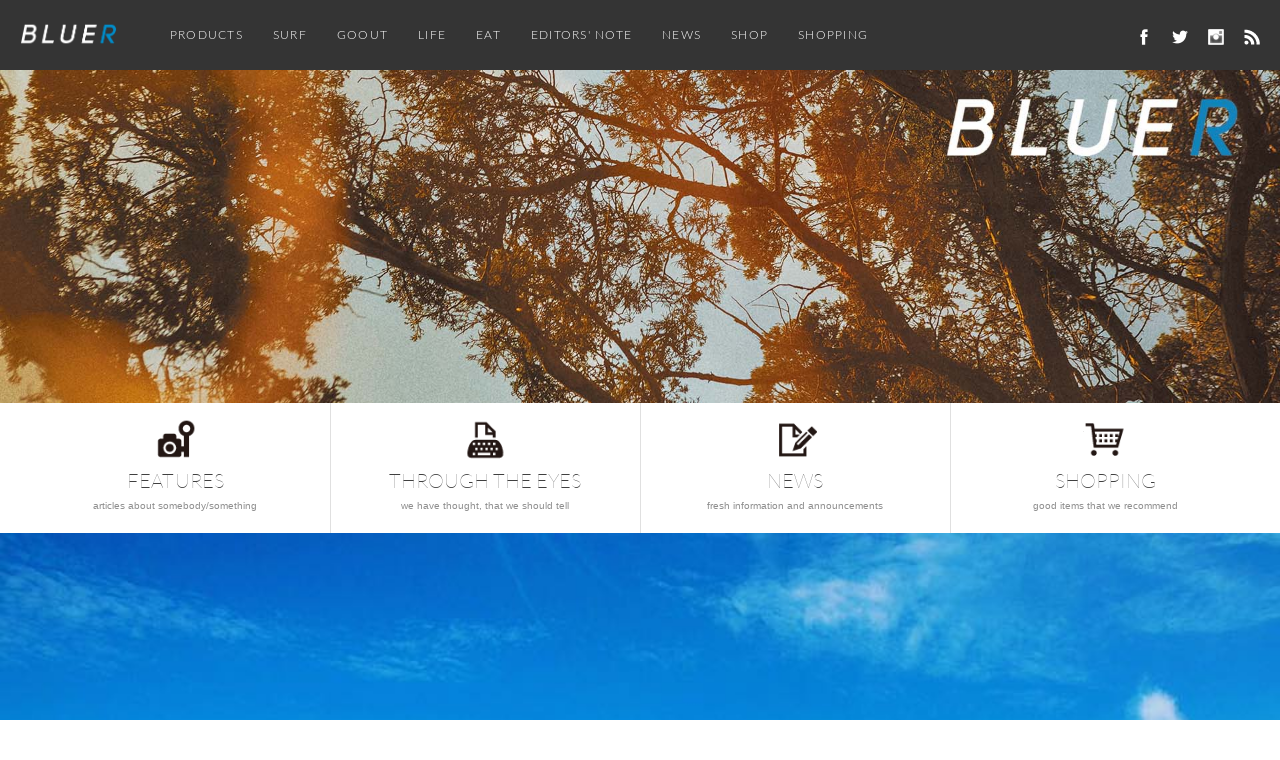

--- FILE ---
content_type: text/html; charset=UTF-8
request_url: http://www.bluer.co/surfingnews/?paged=4
body_size: 41921
content:


<!DOCTYPE html PUBLIC "-//W3C//DTD XHTML 1.0 Transitional//EN" "http://www.w3.org/TR/xhtml1/DTD/xhtml1-transitional.dtd">
<html lang="ja" xmlns:og="http://ogp.me/ns#" xmlns:fb="http://www.facebook.com/2008/fbml">
<head> 
<meta http-equiv="Content-Type" content="text/html; charset=UTF-8" />
<link rel="shortcut icon" href="http://www.bluer.co/surfingnews/wp-content/themes/pc201504/favicon.ico" />
<link rel="alternate" type="application/rss+xml" title="BLUER（ブルアー）｜LIFESTYLE BRANDSーライフスタイルブランド｜More Blue Life RSS Feed" href="https://www.bluer.co/surfingnews/?feed=rss2" />

<title>BLUER OFFICIAL ｜ブルアー公式WEBサイト - Part 4</title>

<!-- All in One SEO Pack 2.7.2 by Michael Torbert of Semper Fi Web Designob_start_detected [-1,-1] -->
<link rel='prev' href='https://www.bluer.co/surfingnews/?paged=3' />
<link rel='next' href='https://www.bluer.co/surfingnews/?paged=5' />

<link rel="canonical" href="https://www.bluer.co/surfingnews/page/4" />
<!-- /all in one seo pack -->
<link rel='dns-prefetch' href='//s.w.org' />
		<script type="text/javascript">
			window._wpemojiSettings = {"baseUrl":"https:\/\/s.w.org\/images\/core\/emoji\/2.4\/72x72\/","ext":".png","svgUrl":"https:\/\/s.w.org\/images\/core\/emoji\/2.4\/svg\/","svgExt":".svg","source":{"concatemoji":"http:\/\/www.bluer.co\/surfingnews\/wp-includes\/js\/wp-emoji-release.min.js?ver=4.9.7"}};
			!function(a,b,c){function d(a,b){var c=String.fromCharCode;l.clearRect(0,0,k.width,k.height),l.fillText(c.apply(this,a),0,0);var d=k.toDataURL();l.clearRect(0,0,k.width,k.height),l.fillText(c.apply(this,b),0,0);var e=k.toDataURL();return d===e}function e(a){var b;if(!l||!l.fillText)return!1;switch(l.textBaseline="top",l.font="600 32px Arial",a){case"flag":return!(b=d([55356,56826,55356,56819],[55356,56826,8203,55356,56819]))&&(b=d([55356,57332,56128,56423,56128,56418,56128,56421,56128,56430,56128,56423,56128,56447],[55356,57332,8203,56128,56423,8203,56128,56418,8203,56128,56421,8203,56128,56430,8203,56128,56423,8203,56128,56447]),!b);case"emoji":return b=d([55357,56692,8205,9792,65039],[55357,56692,8203,9792,65039]),!b}return!1}function f(a){var c=b.createElement("script");c.src=a,c.defer=c.type="text/javascript",b.getElementsByTagName("head")[0].appendChild(c)}var g,h,i,j,k=b.createElement("canvas"),l=k.getContext&&k.getContext("2d");for(j=Array("flag","emoji"),c.supports={everything:!0,everythingExceptFlag:!0},i=0;i<j.length;i++)c.supports[j[i]]=e(j[i]),c.supports.everything=c.supports.everything&&c.supports[j[i]],"flag"!==j[i]&&(c.supports.everythingExceptFlag=c.supports.everythingExceptFlag&&c.supports[j[i]]);c.supports.everythingExceptFlag=c.supports.everythingExceptFlag&&!c.supports.flag,c.DOMReady=!1,c.readyCallback=function(){c.DOMReady=!0},c.supports.everything||(h=function(){c.readyCallback()},b.addEventListener?(b.addEventListener("DOMContentLoaded",h,!1),a.addEventListener("load",h,!1)):(a.attachEvent("onload",h),b.attachEvent("onreadystatechange",function(){"complete"===b.readyState&&c.readyCallback()})),g=c.source||{},g.concatemoji?f(g.concatemoji):g.wpemoji&&g.twemoji&&(f(g.twemoji),f(g.wpemoji)))}(window,document,window._wpemojiSettings);
		</script>
		<style type="text/css">
img.wp-smiley,
img.emoji {
	display: inline !important;
	border: none !important;
	box-shadow: none !important;
	height: 1em !important;
	width: 1em !important;
	margin: 0 .07em !important;
	vertical-align: -0.1em !important;
	background: none !important;
	padding: 0 !important;
}
</style>
<link rel='stylesheet' id='wordpress-popular-posts-css'  href='http://www.bluer.co/surfingnews/wp-content/plugins/wordpress-popular-posts/style/wpp.css?ver=2.3.7' type='text/css' media='all' />
<link rel='stylesheet' id='bogo-css'  href='http://www.bluer.co/surfingnews/wp-content/plugins/bogo/includes/css/style.css?ver=3.1.4' type='text/css' media='all' />
<link rel='stylesheet' id='wp-pagenavi-css'  href='http://www.bluer.co/surfingnews/wp-content/plugins/wp-pagenavi/pagenavi-css.css?ver=2.70' type='text/css' media='all' />
<link rel='https://api.w.org/' href='https://www.bluer.co/surfingnews/index.php?rest_route=/' />
<link rel="EditURI" type="application/rsd+xml" title="RSD" href="https://www.bluer.co/surfingnews/xmlrpc.php?rsd" />
<link rel="wlwmanifest" type="application/wlwmanifest+xml" href="http://www.bluer.co/surfingnews/wp-includes/wlwmanifest.xml" /> 
<link rel="alternate" hreflang="ja" href="http://www.bluer.co/surfingnews/?paged=4" />
<link rel="alternate" hreflang="en-US" href="http://www.bluer.co/surfingnews/?paged=4&#038;lang=en" />
<meta name="generator" content="Powered by WPBakery Page Builder - drag and drop page builder for WordPress."/>
<!--[if lte IE 9]><link rel="stylesheet" type="text/css" href="http://www.bluer.co/surfingnews/wp-content/plugins/js_composer/assets/css/vc_lte_ie9.min.css" media="screen"><![endif]--><meta property="og:title" content="BLUER（ブルアー）｜LIFESTYLE BRANDSーライフスタイルブランド｜More Blue Life" />
<meta property="og:site_name" content="BLUER（ブルアー）｜LIFESTYLE BRANDSーライフスタイルブランド｜More Blue Life" />
<meta property="og:description" content="BLUER（ブルアー）BLUE＋R＝より青く-MORE BLUER LIFEをキャッチフレーズに、海、山をフィールドに青空のもとでもっと健康で豊なくらしを提案していきます" />
<meta property="og:type" content="blog" />
<meta property="og:url" content="https://www.bluer.co/surfingnews" />
<meta property="fb:admins" content="100002851405320" />
<meta property="fb:app_id" content="559121584128530" />
<noscript><style type="text/css"> .wpb_animate_when_almost_visible { opacity: 1; }</style></noscript><script type="text/javascript" src="http://ajax.googleapis.com/ajax/libs/jquery/1.7.2/jquery.min.js"></script>
<link rel="stylesheet" href="http://www.bluer.co/surfingnews/wp-content/themes/pc201504/style.css" type="text/css" media="screen" />
<link rel="stylesheet" href="http://www.bluer.co/surfingnews/wp-content/themes/pc201504/css/jquery.bxslider.css" type="text/css" media="screen" />
<script src="http://www.bluer.co/surfingnews/wp-content/themes/pc201504/js/jquery.bxslider.js"></script>
<script src="http://www.bluer.co/surfingnews/wp-content/themes/pc201504/js/jquery.flexslider.js"></script>
<script type="text/javascript">
//$(function(){
//var show_number = 7;
//for (i = 0; i < show_number; i++) {
//label = tumblr_api_read["posts"][i]["photo-url-500"];
//url = tumblr_api_read["posts"][i]["url"];
//caption = tumblr_api_read["posts"][i]["photo-caption"];
//$(".bxslider").append("<li><div class='top_catetitle'>SHOPPING</div><a href="+ url +" target='_brank'><span></span><img src=" + label + "></a>" + caption +  "</li>");
//}
//$('.shop_col li h1').wrap("<div class='shop_col_text'></div>");
//$('.shop_col li  p:nth-child(2)').wrap("<div class='shop_col_text'></div>");
//});
$(function(){
	//$(window).scroll(function () {
	//	if ($(this).scrollTop() > 500) {
	//		$("#header_wrapper").css("position","fixed");
	//	} else {
	//		$("#header_wrapper").css("position","relative");
	//	}
	//});

	while($(".feature_inner").children(".features_post").length){
	$(".feature_inner").children(".features_post:lt(3)").wrapAll('<li class="features_wrap"></li>')
	}
    $('.flexslider').flexslider();


});
$(document).ready(function(){
  $('.bxslider').bxSlider({
    slideWidth: 336,
    minSlides: 3,
    maxSlides: 5,
    moveSlides: 1,
	auto: true
  });
});

$(window).load(function () {
	var winW = $(window).width();
	if(winW < 1445){
		$(".top_content_post_container:eq(9), .top_content_post_container:eq(10), .top_content_post_container:eq(11), .top_content_post_container:eq(12), .top_content_post_container:eq(13), .top_content_post_container:eq(14),.top_content_post_container:eq(15),.top_content_post_container:eq(16),.top_content_post_container:eq(17),.top_content_post_container:eq(18),.top_content_post_container:eq(19)").wrapAll("<div id='changeCol'></div>");  
		$("#changeCol").insertAfter("#ad_section");
		$(".my_ad").addClass("disnon");
	}else if(winW < 1800){
		$(".top_content_post_container:eq(12), .top_content_post_container:eq(13), .top_content_post_container:eq(14),.top_content_post_container:eq(15),.top_content_post_container:eq(16),.top_content_post_container:eq(17),.top_content_post_container:eq(18),.top_content_post_container:eq(19)").wrapAll("<div id='changeCol'></div>");  
		$("#changeCol").insertAfter("#ad_section");
		$(".my_ad:eq(0)").addClass("disnon");
	}else{
		$(".top_content_post_container:eq(15),.top_content_post_container:eq(16),.top_content_post_container:eq(17),.top_content_post_container:eq(18),.top_content_post_container:eq(19)").wrapAll("<div id='changeCol'></div>");  
		$("#changeCol").insertAfter("#ad_section");
		$(".my_ad:eq(0)").addClass("disnon");
	};
	$(".my_shop:eq(0)").insertBefore("#ad_section");
	$(".my_shop:eq(1)").insertBefore("#ad_section");
	//var boxHeight = $('.top_content_post_container').width();
	//$('.top_content_post_container').css("height",boxHeight);
	//$('.shop_col li').css("width",boxHeight);
	//$('.shop_col li,.bx-viewport').css("height",boxHeight);
	$("#top_post_col li").addClass("top_content_post_container");
});
</script>
<style>
</style>
</head>
<body>
<div id="header">
<div id="header_wrapper">
    <a id="header_title" href="https://www.bluer.co/surfingnews"><img alt="BLUERNews" src="http://www.bluer.co/surfingnews/wp-content/themes/pc201504/images/title_new.png"></a>
<!--    	<a id="header_appbtn" href="http://surf.bluer.co/" target="_blank"><img src="http://www.bluer.co/surfingnews/wp-content/themes/pc201504/images/btn-appstore.png"></a>
 -->    <ul id="header_cat">
		<li class="cat-item cat-item-125"><a href="https://www.bluer.co/surfingnews/?cat=125" >PRODUCTS</a>
</li>
	<li class="cat-item cat-item-98"><a href="https://www.bluer.co/surfingnews/?cat=98" >SURF</a>
</li>
	<li class="cat-item cat-item-81"><a href="https://www.bluer.co/surfingnews/?cat=81" >GOOUT</a>
</li>
	<li class="cat-item cat-item-137"><a href="https://www.bluer.co/surfingnews/?cat=137" >LIFE</a>
</li>
	<li class="cat-item cat-item-95"><a href="https://www.bluer.co/surfingnews/?cat=95" >EAT</a>
</li>
	<li class="cat-item cat-item-138"><a href="https://www.bluer.co/surfingnews/?cat=138" >EDITORS&#039; NOTE</a>
</li>
	<li class="cat-item cat-item-151"><a href="https://www.bluer.co/surfingnews/?cat=151" >NEWS</a>
</li>
	<li class="cat-item cat-item-150"><a href="https://www.bluer.co/surfingnews/?cat=150" >SHOP</a>
</li>
    <li><a href="http://bluer.shop-pro.jp" target="_blank" class="external" rel="nofollow">SHOPPING</a></li>
    </ul>
    <ul id="header_sns">
    	<li><a href="https://www.facebook.com/bluer.project" target="_blank" class="external" rel="nofollow"><img src="http://www.bluer.co/surfingnews/wp-content/themes/pc201504/images/icon-facebook.png"></a></li>
    	<li><a href="https://twitter.com/bluer_project" target="_blank" class="external" rel="nofollow"><img src="http://www.bluer.co/surfingnews/wp-content/themes/pc201504/images/icon-twitter.png"></a></li>
    	<li><a href="https://www.instagram.com/bluer.co/" target="_blank" class="external" rel="nofollow"><img src="http://www.bluer.co/surfingnews/wp-content/themes/pc201504/images/icon-indagram.png"></a></li>
    	<li><a href="http://www.bluer.co/surfingnews/?feed=rss2" target="_blank"><img src="http://www.bluer.co/surfingnews/wp-content/themes/pc201504/images/icon-rss.png"></a></li>
    </ul>
</div>
</div>
<div id="top_ad">
	<a href="http://bluer.shop-pro.jp" target="_blank" class="external" rel="nofollow"><img src="http://www.bluer.co/surfingnews/wp-content/uploads/2017/09/bluer_pclote.jpg" /></a></div>


    <!-- /BEGIN content -->
    <div id="top_navi">
	<ul>
    <li><a class="navi_features" href="#top_features_col">FEATURES<span>articles  about somebody/something</span></a></li>
    <li><a class="navi_column" href="#top_colmn_col">THROUGH THE EYES<span>we have thought, that we should tell</span></a></li>
    <li><a class="navi_news" href="#top_post_col">NEWS<span>fresh information and announcements</span></a></li>
    <li><a class="navi_shopping" href="#shop">SHOPPING<span>good items that we recommend</span></a></li>
    </ul>
    </div>
    <div id="top_about_col">
	<div class="top_about_main_img">
<img src="http://www.bluer.co/surfingnews/wp-content/uploads/2017/01/bluer_topimage_vanlife.jpg" />
</div>
<h2>MORE BLUE LIFE.</h2>
  
<br />
<p>
<font size="5">COMPASS<br>
 これまでネイチャースタイルは週末限定だった。<br>
 これからは自然からの学びを日常の指針にする。<br>
 自然は学校。<br><br>

CROSS OVER<br>
 今を越える。境を越えて、新しきを取り入れる。<br>
 専門（＝自然）から一般世間（＝都市）へ。<br>
一般世間から自然側へ。<br>
 両方のベクトルからの交差点。新しい生活観。<br><br>

PHILOSOPHY<br>
自然の恩恵を感じながら過ごす毎日の暮らし。お金だけでは手に入らない<br>
新しいライフスタイルを提案する。</font></p>    </div>
    </div>
    <div id="contents" class=" ">
	<!--h2 class="top_section_title">News</h2-->
    <div id="top_maincol">
	<div id="top_ad_col">
	    </div>
	<div id="top_features_col" class="flexslider">
		<ul class="feature_inner slides">

		                </ul>
    </div>
	
	<div id="top_colmn_col">
    <h2 class="title">THROUGH THE EYES</h2>
    <div class="colmn_inner">
        <div class="post_col">
		<div class="inner">
		        
		        
				<div class="colmn_post">
		<a href="https://www.bluer.co/surfingnews/?p=41666">
            <div class="colmn_smn" style="background-image:url('https://www.bluer.co/surfingnews/wp-content/uploads/2017/02/bluer_naokotanaka_column.jpg');">
            </div>
            <div class="colmn_text">
            <h3>into the Ocean-海に臨む瞬間</h3>
            <p>

海に入っていく瞬間は、人によって感覚がどれだけ違うのだろう。

天候や太陽の位置、波のサイズや水温によっても...</p>
            <span class="date">2017.02.12</span>
            </div>
        </a>
        </div>
		

		
		        
				<div class="colmn_post">
		<a href="https://www.bluer.co/surfingnews/?p=41442">
            <div class="colmn_smn" style="background-image:url('https://www.bluer.co/surfingnews/wp-content/uploads/2016/11/bluer_olympics_surfing_sam.jpg');">
            </div>
            <div class="colmn_text">
            <h3>「サーフィン」がオリンピック競技になるならばVOL.02</h3>
            <p>

「サーフィン」がオリンピック競技になるならばVOL.02
 ースポーツとしてのサーフィンの目的達成ー

「...</p>
            <span class="date">2016.11.19</span>
            </div>
        </a>
        </div>
		

		
		        
				<div class="colmn_post">
		<a href="https://www.bluer.co/surfingnews/?p=39717">
            <div class="colmn_smn" style="background-image:url('https://www.bluer.co/surfingnews/wp-content/uploads/2016/07/bluer_naokotanaka_column.jpg');">
            </div>
            <div class="colmn_text">
            <h3>「自由」と「不自由」と「ドロップアウト」</h3>
            <p>
「自由」と「不自由」と「ドロップアウト」
-Prologue プロローグ-
 
Big sky
広くて青い空...</p>
            <span class="date">2016.07.09</span>
            </div>
        </a>
        </div>
		

		
		        
				<div class="colmn_post">
		<a href="https://www.bluer.co/surfingnews/?p=39387">
            <div class="colmn_smn" style="background-image:url('https://www.bluer.co/surfingnews/wp-content/uploads/2016/05/bluer_columun_naokotanaka_bluer.co_.jpg');">
            </div>
            <div class="colmn_text">
            <h3>サーフィンがメジャースポーツになる日</h3>
            <p>

これはサーフィンに限った話ではない。

久しぶりにJPSA（日本プロサーフィン連盟）主催のロングボードの試合...</p>
            <span class="date">2016.05.21</span>
            </div>
        </a>
        </div>
		

		
		        
				<div class="colmn_post">
		<a href="https://www.bluer.co/surfingnews/?p=38928">
            <div class="colmn_smn" style="background-image:url('https://www.bluer.co/surfingnews/wp-content/uploads/2016/05/waikiki_image_bluer_s.jpg');">
            </div>
            <div class="colmn_text">
            <h3>【茅ヶ崎—ホノルル】姉妹都市となった未来への願い</h3>
            <p>photo by Salih IGDE
２０１４年、日本国神奈川県茅ヶ崎市とアメリカ合衆国ハワイ州ホノルル市郡は、「姉...</p>
            <span class="date">2016.05.01</span>
            </div>
        </a>
        </div>
		

		
		        
				<div class="colmn_post">
		<a href="https://www.bluer.co/surfingnews/?p=38682">
            <div class="colmn_smn" style="background-image:url('https://www.bluer.co/surfingnews/wp-content/uploads/2016/02/bluer_100year_3.jpg');">
            </div>
            <div class="colmn_text">
            <h3>１００年先の海岸  ー「ありたい姿」を求めて</h3>
            <p>
湘南茅ヶ崎海岸の侵食は、ご多聞にもれず３０年くらいの間に一気に進んだ。

「馬入（相模川）の河口あたりじゃ、ハマ...</p>
            <span class="date">2016.02.16</span>
            </div>
        </a>
        </div>
		

				</div>
        <a class="btn_more" href="https://www.bluer.co/surfingnews/?tag=through-the-eyes">More</a>
        </div>
        <div class="ad_col">
		<a href="http://bluer.shop-pro.jp/?mode=cate&cbid=2573246&csid=0" target="_blank">
<div class="inner">
<img src="http://www.bluer.co/surfingnews/wp-content/uploads/2017/10/foodie_bluer_banner.jpg" />
</div>
</a>        </div>
    </div>
    </div>

	<div id="top_post_col">
    <h2 class="title">NEWS</h2>
			<div class="top_content_post_container">
												
			<a style="background-image:url(http://www.bluer.co/surfingnews/wp-content/uploads/2019/05/mushroom_laired.jpg);" class="top_content_post_container_smn" href="https://www.bluer.co/surfingnews/?p=43571" >
            <div class="top-text-container">
               <p class="top_catetitle top_catetitle_81">GOOUT</p>
                <h3>レアードのパフォーマンス・マッシュルーム</h3>
                <p class="top_date">
                2019.05.11                </p>
	            </div>
			</a>
            <!--a class="top_content_post_container_readmore" href="https://www.bluer.co/surfingnews/?p=43571">レアード・ハミルトンがプロデュースするパフォーマンス・マッシュルームですwwww BOOSTER！！ @lai...</a-->
		</div>
			<div class="top_content_post_container">
												
			<a style="background-image:url(https://www.bluer.co/surfingnews/wp-content/uploads/2019/05/yuruyuru.jpg);" class="top_content_post_container_smn" href="https://www.bluer.co/surfingnews/?p=43551" >
            <div class="top-text-container">
               <p class="top_catetitle top_catetitle_137">LIFE</p>
                <h3>過剰包装を早くやめて少しゆるくやろうよ</h3>
                <p class="top_date">
                2019.05.09                </p>
	            </div>
			</a>
            <!--a class="top_content_post_container_readmore" href="https://www.bluer.co/surfingnews/?p=43551">&nbsp; 私は雑誌の編集者時代にも前職のIT企業も、たびたび仕事で海外へ行っていた。誰かに頼まれなくても、...</a-->
		</div>
			<div class="top_content_post_container">
												
			<a style="background-image:url(http://www.bluer.co/surfingnews/wp-content/uploads/2019/05/icon.jpg);" class="top_content_post_container_smn" href="https://www.bluer.co/surfingnews/?p=43558" >
            <div class="top-text-container">
               <p class="top_catetitle top_catetitle_137">LIFE</p>
                <h3>超ニュートラル思考</h3>
                <p class="top_date">
                2019.05.10                </p>
	            </div>
			</a>
            <!--a class="top_content_post_container_readmore" href="https://www.bluer.co/surfingnews/?p=43558">ふと先日、パーカーをご購入予定のお客様から「これは女性ものなのか、男性ものなのか」というお問合せがあり、「なぜ...</a-->
		</div>
			<div class="top_content_post_container">
												
			<a style="background-image:url(https://www.bluer.co/surfingnews/wp-content/uploads/2019/05/bluer_photos.jpg);" class="top_content_post_container_smn" href="https://www.bluer.co/surfingnews/?p=43547" >
            <div class="top-text-container">
               <p class="top_catetitle top_catetitle_98">SURF</p>
                <h3>EDDIE WOULD GOな一日</h3>
                <p class="top_date">
                2019.05.04                </p>
	            </div>
			</a>
            <!--a class="top_content_post_container_readmore" href="https://www.bluer.co/surfingnews/?p=43547">今日5月4日はGoogleが素敵な発信。   GOOGLE DOODLE（検索ページに出現するいたずら書き）が...</a-->
		</div>
			<div class="top_content_post_container">
												
			<a style="background-image:url(https://www.bluer.co/surfingnews/wp-content/uploads/2018/10/surfboard_fish_001.png);" class="top_content_post_container_smn" href="https://www.bluer.co/surfingnews/?p=43023" >
            <div class="top-text-container">
               <p class="top_catetitle top_catetitle_125">PRODUCTS</p>
                <h3>究極に楽しめる１本を作る。 至極のカスタムオーダー企画</h3>
                <p class="top_date">
                2018.12.01                </p>
	            </div>
			</a>
            <!--a class="top_content_post_container_readmore" href="https://www.bluer.co/surfingnews/?p=43023">...</a-->
		</div>
			<div class="top_content_post_container">
												
			<a style="background-image:url(https://www.bluer.co/surfingnews/wp-content/uploads/2018/09/bluer_rantan.jpg);" class="top_content_post_container_smn" href="https://www.bluer.co/surfingnews/?p=42963" >
            <div class="top-text-container">
               <p class="top_catetitle top_catetitle_81">GOOUT</p>
                <h3>災害時も役立つ！アルミ缶でおしゃれなランタンを作ろう</h3>
                <p class="top_date">
                2018.09.12                </p>
	            </div>
			</a>
            <!--a class="top_content_post_container_readmore" href="https://www.bluer.co/surfingnews/?p=42963">そろそろ夏も終わり、春に芽吹いて実った自然の果実たちや野菜を収穫して、これから冬眠に向けて冬支度！　ってのが動...</a-->
		</div>
			<div class="top_content_post_container">
												
			<a style="background-image:url(https://www.bluer.co/surfingnews/wp-content/uploads/2018/08/IMG_0458.jpg);" class="top_content_post_container_smn" href="https://www.bluer.co/surfingnews/?p=38880" >
            <div class="top-text-container">
               <p class="top_catetitle top_catetitle_138">EDITORS' NOTE</p>
                <h3>〝山がもたらす効果”〝海がもたらす効果”　同じ自然でも海と山が別物であるという話</h3>
                <p class="top_date">
                2018.08.25                </p>
	            </div>
			</a>
            <!--a class="top_content_post_container_readmore" href="https://www.bluer.co/surfingnews/?p=38880">アウトドアの代表例として「山」と「海」がある。 そもそも「アウトドア」という言葉は、DOOR《ドア》のOUT《...</a-->
		</div>
			<div class="top_content_post_container">
												
			<a style="background-image:url(https://www.bluer.co/surfingnews/wp-content/uploads/2018/07/sum_bluer_ocean.jpg);" class="top_content_post_container_smn" href="https://www.bluer.co/surfingnews/?p=42812" >
            <div class="top-text-container">
               <p class="top_catetitle top_catetitle_81">GOOUT</p>
                <h3>海の日によせるコラム</h3>
                <p class="top_date">
                2018.07.16                </p>
	            </div>
			</a>
            <!--a class="top_content_post_container_readmore" href="https://www.bluer.co/surfingnews/?p=42812">7月16日。日本国が制定する「海の日」に、この記事をよせる。 まず先の西日本での大雨によって亡くなった方のお悔...</a-->
		</div>
			<div class="top_content_post_container">
												
			<a style="background-image:url(http://www.bluer.co/surfingnews/wp-content/uploads/2018/11/01_bluer_philosophy.jpg);" class="top_content_post_container_smn" href="https://www.bluer.co/surfingnews/?p=43367" >
            <div class="top-text-container">
               <p class="top_catetitle top_catetitle_138">EDITORS' NOTE</p>
                <h3>BLUER Philosophy. #01 for Ocean</h3>
                <p class="top_date">
                2018.11.18                </p>
	            </div>
			</a>
            <!--a class="top_content_post_container_readmore" href="https://www.bluer.co/surfingnews/?p=43367">［Prologue］ 日本は平成が終わる。時代が変わる。 未来をどう作ろうか。 ビジョンをどう描こうか。 日本...</a-->
		</div>
			<div class="top_content_post_container">
												
			<a style="background-image:url(https://www.bluer.co/surfingnews/wp-content/uploads/2018/06/katin_story_samnail.jpg);" class="top_content_post_container_smn" href="https://www.bluer.co/surfingnews/?p=42477" >
            <div class="top-text-container">
               <p class="top_catetitle top_catetitle_125">PRODUCTS</p>
                <h3>歴史を創ってきたブランド「KATIN」｜３つのSTORY</h3>
                <p class="top_date">
                2018.06.13                </p>
	            </div>
			</a>
            <!--a class="top_content_post_container_readmore" href="https://www.bluer.co/surfingnews/?p=42477">Words by Naoko Tanaka,BLUER, Special Thanks Canvas by K...</a-->
		</div>
			<div class="top_content_post_container">
												
			<a style="background-image:url(https://www.bluer.co/surfingnews/wp-content/uploads/2018/06/IMG_7192.jpg);" class="top_content_post_container_smn" href="https://www.bluer.co/surfingnews/?p=42464" >
            <div class="top-text-container">
               <p class="top_catetitle top_catetitle_98">SURF</p>
                <h3>【BLUER California】Soak into you! －寄り添うコーヒー</h3>
                <p class="top_date">
                2018.06.08                </p>
	            </div>
			</a>
            <!--a class="top_content_post_container_readmore" href="https://www.bluer.co/surfingnews/?p=42464">コーヒーは何でも相性がいいのだけれど、サーフショップやアウトドアショップとはかなり相性がいいみたいだ。その理由...</a-->
		</div>
			<div class="top_content_post_container">
												
			<a style="background-image:url(https://www.bluer.co/surfingnews/wp-content/uploads/2018/07/BLUER_Relax-Frequency_sam.jpg);" class="top_content_post_container_smn" href="https://www.bluer.co/surfingnews/?p=42876" >
            <div class="top-text-container">
               <p class="top_catetitle top_catetitle_137">LIFE</p>
                <h3>「波」ーRelax Frequency</h3>
                <p class="top_date">
                2018.07.22                </p>
	            </div>
			</a>
            <!--a class="top_content_post_container_readmore" href="https://www.bluer.co/surfingnews/?p=42876">波は、山と谷を繰り返す。しかし一定のときもあれば、そうでないときもある。 ときに過酷で厳しく、ときに楽しく癒さ...</a-->
		</div>
			<div class="top_content_post_container">
												
			<a style="background-image:url(https://www.bluer.co/surfingnews/wp-content/uploads/2018/04/bluer_outdoor_www.bluer_.co_.jpg);" class="top_content_post_container_smn" href="https://www.bluer.co/surfingnews/?p=42329" >
            <div class="top-text-container">
               <p class="top_catetitle top_catetitle_125">PRODUCTS</p>
                <h3>【RECRUIT】BLUER社員・アルバイト募集のお知らせ</h3>
                <p class="top_date">
                2018.04.01                </p>
	            </div>
			</a>
            <!--a class="top_content_post_container_readmore" href="https://www.bluer.co/surfingnews/?p=42329">BLUER社員・アルバイトメンバー募集！ アウトドアブランド＆メディア「BLUER」の株式会社ブルアーで若干名...</a-->
		</div>
			<div class="top_content_post_container">
												
			<a style="background-image:url(https://www.bluer.co/surfingnews/wp-content/uploads/2018/03/ocean_bluer_allrightsreserved.jpg);" class="top_content_post_container_smn" href="https://www.bluer.co/surfingnews/?p=42306" >
            <div class="top-text-container">
               <p class="top_catetitle top_catetitle_138">EDITORS' NOTE</p>
                <h3>東日本大震災の当時の執筆記録</h3>
                <p class="top_date">
                2018.03.11                </p>
	            </div>
			</a>
            <!--a class="top_content_post_container_readmore" href="https://www.bluer.co/surfingnews/?p=42306">【東日本大震災の当時の執筆記録】 http://www.namiaru.tv/2011/12/ 2011年、前...</a-->
		</div>
			<div class="top_content_post_container">
												
			<a style="background-image:url(https://www.bluer.co/surfingnews/wp-content/uploads/2018/03/cprime.jpg);" class="top_content_post_container_smn" href="https://www.bluer.co/surfingnews/?p=42302" >
            <div class="top-text-container">
               <p class="top_catetitle top_catetitle_125">PRODUCTS</p>
                <h3>海でコケずらくなる!？ ネバりが向上するという「C・PRIME」の魅力</h3>
                <p class="top_date">
                2018.03.02                </p>
	            </div>
			</a>
            <!--a class="top_content_post_container_readmore" href="https://www.bluer.co/surfingnews/?p=42302">「いつもコケるところで、コケなくなった」。 そう語るのは、写真のサーファー北村プロが、ライディングでネバりが出...</a-->
		</div>
			<div class="top_content_post_container">
												
			<a style="background-image:url(https://www.bluer.co/surfingnews/wp-content/uploads/2018/02/bluer_2018_japan.jpg);" class="top_content_post_container_smn" href="https://www.bluer.co/surfingnews/?p=42289" >
            <div class="top-text-container">
               <p class="top_catetitle top_catetitle_125">PRODUCTS</p>
                <h3>世界から見た東京オリンピックーこれからのサーフタウンを考える</h3>
                <p class="top_date">
                2018.02.25                </p>
	            </div>
			</a>
            <!--a class="top_content_post_container_readmore" href="https://www.bluer.co/surfingnews/?p=42289">アウトドアブランドとしてのBLUERは今年、温め育ててきた芽を吹かせ、ワールドワイドに展開することにしようと思...</a-->
		</div>
			<div class="top_content_post_container">
												
			<a style="background-image:url(https://www.bluer.co/surfingnews/wp-content/uploads/2017/09/bluer_catarog_yoko_naokotanaka1.jpg);" class="top_content_post_container_smn" href="https://www.bluer.co/surfingnews/?p=42172" >
            <div class="top-text-container">
               <p class="top_catetitle top_catetitle_125">PRODUCTS</p>
                <h3>「時間」がテーマ｜BLUERコンセプトカタログ発刊</h3>
                <p class="top_date">
                2017.09.02                </p>
	            </div>
			</a>
            <!--a class="top_content_post_container_readmore" href="https://www.bluer.co/surfingnews/?p=42172">Text by Naoko Tanaka by BLUER BLUER CONCEPT CATALOGUETA...</a-->
		</div>
			<div class="top_content_post_container">
												
			<a style="background-image:url(https://www.bluer.co/surfingnews/wp-content/uploads/2017/07/nishiyama_shun_bluer_www.bluer_.co_01.jpg);" class="top_content_post_container_smn" href="https://www.bluer.co/surfingnews/?p=42146" >
            <div class="top-text-container">
               <p class="top_catetitle top_catetitle_138">EDITORS' NOTE</p>
                <h3>オーシャンマン（Ocean man）ー西山 俊（にしやましゅん）ー</h3>
                <p class="top_date">
                2017.07.16                </p>
	            </div>
			</a>
            <!--a class="top_content_post_container_readmore" href="https://www.bluer.co/surfingnews/?p=42146">類は友を呼ぶというのとも違う。 これは奇跡的な出逢いだ。 &#8220;サーフィン&#8221;という共通項の...</a-->
		</div>
			<div class="top_content_post_container">
												
			<a style="background-image:url(https://www.bluer.co/surfingnews/wp-content/uploads/2017/07/trunks_limited_bluer_star01.jpg);" class="top_content_post_container_smn" href="https://www.bluer.co/surfingnews/?p=42128" >
            <div class="top-text-container">
               <p class="top_catetitle top_catetitle_125">PRODUCTS</p>
                <h3>二度と復刻することはない、星へのオマージュ</h3>
                <p class="top_date">
                2017.07.07                </p>
	            </div>
			</a>
            <!--a class="top_content_post_container_readmore" href="https://www.bluer.co/surfingnews/?p=42128">2017年、星への「オマージュ」。 これは、BLUERが今年、最初で最後に発売する「星スター柄トランクス」。...</a-->
		</div>
			<div class="top_content_post_container">
												
			<a style="background-image:url(https://www.bluer.co/surfingnews/wp-content/uploads/2017/06/bluer_onlyone_media_naokotanaka.jpg);" class="top_content_post_container_smn" href="https://www.bluer.co/surfingnews/?p=42106" >
            <div class="top-text-container">
               <p class="top_catetitle top_catetitle_98">SURF</p>
                <h3>今年こそサーフィンしてみようと思う人へ</h3>
                <p class="top_date">
                2017.06.19                </p>
	            </div>
			</a>
            <!--a class="top_content_post_container_readmore" href="https://www.bluer.co/surfingnews/?p=42106">サーフィンは、世にふたつと同じ状況とならない現象で楽しむ遊び。 自分にとって最高の「波」と出逢い、「波」に乗り...</a-->
		</div>
	    <div id="ad_section">
    <div class="my_shop top_content_post_container">
		<div class='top_catetitle top_catetitle_SHOPPING'>SHOPPING</div>
        <a rel="nofollow" target="_blank" http://bluer.shop-pro.jp/?pid=142453494">
<div class="shop_col_text">
<h3> DUBON HYBRID TRUNKS</h3>
<p>SUMI BLACK</p>
</div>
<img src="http://www.bluer.co/surfingnews/wp-content/uploads/2020/05/bluer_hybrid_trunks_dubon.jpg">
</a>	</div>
    <div class="my_shop top_content_post_container">
		<div class='top_catetitle top_catetitle_SHOPPING'>SHOPPING</div>
        <a rel="nofollow" target="_blank" href="http://bluer.shop-pro.jp/?pid=142462817" class="external">
<div class="shop_col_text">
<h3>DUBON BLUER TEE</h3>
<p>小寸編み丸胴Ｔシャツ</p>
</div>
<img src="http://www.bluer.co/surfingnews/wp-content/uploads/2020/05/bluer_tee_marudou.jpg">
</a>	</div>

    <div class="my_ad top_content_post_container">
        <p class="top_catetitle">SPONSOR LINK</p>
            </div>
    <div class="my_ad top_content_post_container">
        <p class="top_catetitle">SPONSOR LINK</p>
        <a onclick="ga('send', 'event', 'appli', 'ad', 'na');" href="http://goo.gl/bcv4Xf" target="_blank" class="external" rel="nofollow"><img src="http://www.bluer.co/surfingnews/wp-content/uploads/2014/07/300X250_201407_2.jpg" /></a>    </div>
     <div class="top_content_post_container">
        <p class="top_catetitle">SPONSOR LINK</p>
        <!--      Fluct グループ名「BLUER news：336×280（右カラム1st）」      -->
        <script type="text/javascript" src="http://sh.adingo.jp/?G=1000019363&guid=ON"></script>
        <!--      Fluct ユニット名「BLUER news：336×280（右カラム1st）」     -->
        <script type="text/javascript">
        //<![CDATA[
        if(typeof(adingoFluct)!="undefined") adingoFluct.showAd('1000028935');
        //]]>
        </script>
    </div>
	</div>
	<div class='wp-pagenavi'>
<span class='pages'>4 / 45</span><a class="first" href="https://www.bluer.co/surfingnews/">&laquo; 先頭</a><a class="previouspostslink" rel="prev" href="https://www.bluer.co/surfingnews/?paged=3">&laquo;</a><span class='extend'>...</span><a class="page smaller" title="Page 2" href="https://www.bluer.co/surfingnews/?paged=2">2</a><a class="page smaller" title="Page 3" href="https://www.bluer.co/surfingnews/?paged=3">3</a><span class='current'>4</span><a class="page larger" title="Page 5" href="https://www.bluer.co/surfingnews/?paged=5">5</a><a class="page larger" title="Page 6" href="https://www.bluer.co/surfingnews/?paged=6">6</a><span class='extend'>...</span><a class="larger page" title="Page 10" href="https://www.bluer.co/surfingnews/?paged=10">10</a><a class="larger page" title="Page 20" href="https://www.bluer.co/surfingnews/?paged=20">20</a><a class="larger page" title="Page 30" href="https://www.bluer.co/surfingnews/?paged=30">30</a><span class='extend'>...</span><a class="nextpostslink" rel="next" href="https://www.bluer.co/surfingnews/?paged=5">&raquo;</a><a class="last" href="https://www.bluer.co/surfingnews/?paged=45">最後 &raquo;</a>
</div>
	</div>


    <div  id="bottom_ad_col">
        <div class="ad" style="">
            <span>SPONSOR LINK</span>
        </div>
        <div class="inner">
            <div class="ad ad_728X90">
                <!--      Fluct グループ名「BLUER news：728×90（フッター）」      -->
                <script type="text/javascript" src="http://sh.adingo.jp/?G=1000019366&guid=ON"></script>
                <!--      Fluct ユニット名「BLUER news：728×90（フッター）」     -->
                <script type="text/javascript">
                //<![CDATA[
                if(typeof(adingoFluct)!="undefined") adingoFluct.showAd('1000028938');
                //]]>
                </script>
            </div>
            <div class="ad ad_728X90">
                <!--      Fluct グループ名「BLUER news：728×90（フッター）」      -->
                <script type="text/javascript" src="http://sh.adingo.jp/?G=1000019366&guid=ON"></script>
                <!--      Fluct ユニット名「BLUER news：728×90（フッター）」     -->
                <script type="text/javascript">
                //<![CDATA[
                if(typeof(adingoFluct)!="undefined") adingoFluct.showAd('1000028938');
                //]]>
                </script>
            </div>
		</div>
    </div>


	</div>

    <div id="shop" class="shop_col">
	<h2 class="title">BLUER SELECT<span>Online Shopping</span></h2>
        <ul class="bxslider">
		        </ul>
    </div>

</div>

<div class="FOOTER">
	<footer>

				<section class="content-container footer-archive">
			<h1>News updates</h1>
			<ul>
												<li>
					<dl>
						<dt>2022.05.26</dt>
						<dd><a href="https://www.bluer.co/surfingnews/?p=44297">世界ではじめてのサーフトランクス「 KANVAS by KATIN」知られざる物</a></dd>
					</dl>
				</li>
								<li>
					<dl>
						<dt>2022.04.03</dt>
						<dd><a href="https://www.bluer.co/surfingnews/?p=44291">山の神。御柱祭の伝統が意味すること</a></dd>
					</dl>
				</li>
								<li>
					<dl>
						<dt>2022.03.21</dt>
						<dd><a href="https://www.bluer.co/surfingnews/?p=44284">ドジ井坂 回顧録「ドジをした日本のチャンプ」</a></dd>
					</dl>
				</li>
								<li>
					<dl>
						<dt>2022.01.04</dt>
						<dd><a href="https://www.bluer.co/surfingnews/?p=44276">都会のゴミ捨て事情、地方のゴミ捨て事情</a></dd>
					</dl>
				</li>
								<li>
					<dl>
						<dt>2021.09.30</dt>
						<dd><a href="https://www.bluer.co/surfingnews/?p=44214">今、この時代。つまり何が起きているのか</a></dd>
					</dl>
				</li>
											</ul>
		</section>
        
		<!--section class="content-container footer-archive">
			<h1>HotTitle</h1>
			<ul-->
	            	
												<!--li>
					<dl>
						<dt></dt>
						<dd><a href=""></a></dd>
					</dl>
				</li-->
											<!--/ul>
		</section-->
		<section class="footer-navi">
			<nav>
				<ul>
                    <li><a href='https://www.bluer.co/surfingnews/company/'>運営会社｜問合せ</a></li>
                    <li><a href='https://www.bluer.co/surfingnews?page_id=14249'>BLUERについて</a></li>
                    <li><a href="https://www.bluer.co/surfingnews/staff/">制作スタッフ</a></li>
								</ul>
			</nav>
			<p class="copyright">©BLUER Inc.</p>
		</section>
	</footer>
</div>

<!--20140519 BLUER PC Antcs-->
<script>
  (function(i,s,o,g,r,a,m){i['GoogleAnalyticsObject']=r;i[r]=i[r]||function(){
  (i[r].q=i[r].q||[]).push(arguments)},i[r].l=1*new Date();a=s.createElement(o),
  m=s.getElementsByTagName(o)[0];a.async=1;a.src=g;m.parentNode.insertBefore(a,m)
  })(window,document,'script','//www.google-analytics.com/analytics.js','ga');

  ga('create', 'UA-50242185-2', 'bluer.co');
  ga('send', 'pageview');

</script>
<!--20140519 BLUER PC Antcs-->

</body>
</html>


--- FILE ---
content_type: text/css
request_url: http://www.bluer.co/surfingnews/wp-content/themes/pc201504/style.css
body_size: 31140
content:
/*
Theme Name: bluer-PC 201504
Description: BLUER PC
Version: 1.0
*/

@import "reset.css";



@font-face {
font-family: keyfont01;
src: url(font/PenelopeAnne.eot);
}
@font-face {
font-family: keyfont01;
src: url(font/PenelopeAnne.ttf) format("truetype");
}

@font-face {
font-family: keyfont02;
src: url(font/Lato-Hairline.eot);
}
@font-face {
font-family: keyfont02;
src: url(font/Lato-Hairline.ttf) format("truetype");
}

@font-face {
font-family: keyfont03;
src: url(font/Lato-Light.eot);
}
@font-face {
font-family: keyfont03;
src: url(font/Lato-Light.ttf) format("truetype");
}

@font-face {
font-family: keyfont04;
src: url(font/FREESCPT.eot);
}
@font-face {
font-family: keyfont04;
src: url(font/FREESCPT.TTF) format("truetype");
}





body,html{
	background-color:#fff;
	color:#404040;
	min-width:1088px;
}

a:hover{
}

#wrapper-header{
    height: 30px;
    margin-bottom: 30px;
    width: 100%;
	background-color:#BFBFAD;
	
}
.disnon{
	display:none;
}
.pagetitle {
    font-family: keyfont02;
    font-size: 30px;
    font-weight: normal;
    letter-spacing: 0.08em;
    margin-bottom: 20px;
}
#wrapper-main{
	width:100%;
	overflow:hidden;
	height:auto;
}
#wrapper-header h2{
	float:right;
}

#header_container{
	width:1000px;
	margin:0 auto;
	height:30px;
	position:relative;
	overflow:hidden;
	line-height:30px;
}


#namiaru_logo {
    position: absolute;
    right: 0;
    top: 0px;
}

#header_container h1{
	float:left;
	position:relative;
	top:-3px;
}

#header_logo_container{
	display:block;
	float:left;
}

#header_sns {
    overflow: hidden;
    position: absolute;
    right: 0px;
    top: 29px;
}
#header_appbtn {
    border: 1px solid #6f6f6f;
    border-radius: 2px;
    padding: 2px;
    position: absolute;
    right: 20px;
    top: 17px;
    width: 140px;
	z-index:1;
}
#header_cat {
    height: 50px;
    left: 170px;
    overflow: hidden;
    position: absolute;
    width: 100%;
}
#header_cat li {
    float: left;
    margin-right: 30px;
}
#header_cat li a {
    color: #fff;
    display: block;
    font-family: webfont01;
    font-size: 85%;
    height: 70px;
    letter-spacing: 0.1em;
    line-height: 70px;
	font-family:keyfont03;
}
#header_appbtn img {
	width:100%;
}
#header_sns li{
	float:left;
	margin-right:20px;
	
}
#top_ad {
    max-height: 500px;
    overflow: hidden;
	margin-top:70px;
}
#top_ad a {
    background-position: center center;
    background-repeat: no-repeat;
    background-size: 100% auto;
    display: block;
    min-width: 1080px;
    position: relative;
    width: 100%;
}
#top_ad img {
	width:100%;
}
.photocgt{
	font-size:10px;
	position:absolute;
	bottom:10px;
	left:10px;
	color:#FFF;
}

.title_logo{
	width:1000px;
	margin-bottom:20px;
	font-family: webfont01;
	font-size:47px;
	display:block;
	height:80px;
	line-height:1em;
	margin:0 auto;
	padding-bottom:30px;

}

.photoSmnPc img{
	width:100%;
	height:auto;
}

#globalnavi{
	margin-top:0px;
}

#globalnavi li{
	float:left;
}

#globalnavi a{
	position:relative;
	top:10px;
	height:10px;
	line-height:10px;
	display:block;
	color:#FFFFFF;
	padding:0px 10px;
	font-family: webfont01;
}

#globalnavi_01{
	text-align:left;
}

#globalnavi_02{
	text-align: center;
	border-left:#fff 1px solid;
	border-right:#fff 1px solid;
}

#globalnavi_03{
	text-align: right;
}

#contents {
    height: auto;
    margin: 40px auto 0 auto;
    overflow: hidden;
    position: relative;
	width:1760px;
}


#content_maincol {
    float: left;
    height: auto;
    margin-bottom: 40px;
    overflow: hidden;
    position: relative;
 }
.entry img{
	width:100%;
	height:auto;
}
.content_post_container h1 {
    color: #000000;
    font-size: 190%;
    line-height: 1.4em;
    margin-bottom: 40px;
    padding-top: 20px;
}

.content_post_container h4{
	height:40px;
	line-height:40px;
	margin:15px 0px;
	font-family: webfont01;
	font-size:140%;
}


#top_maincol {
}
#top_post_col {
	width:110%;
    overflow: hidden;
}
#bottom_ad_col {
    border-bottom: 1px solid #ccc;
    border-top: 1px solid #ccc;
    clear: both;
    margin: 40px auto;
    overflow: hidden;
    padding: 20px 0;
}
#bottom_ad_col .ad_728X90, 
#bottom_ad_col .ad_336X280{
    display: inline-block;
    margin:10px;
}
#bottom_ad_col .inner {
    overflow: hidden;
    text-align: center;
    width: 100%;
}
.top_content_post_container_smn {
    background-position: center center;
    background-repeat: no-repeat;
    background-size: cover;
    display: block;
    height: 100%;
    overflow: hidden;
    width: 100%;
}
.top-text-container {
    background-color: rgba(0, 0, 0, 0.3);
    bottom: 0;
    height: 100%;
    left: 0;
    position: absolute;
    width: 100%;
}

.top-text-container:hover {
    background-color: rgba(0, 0, 0, 0.5);
}


.top_content_post_container {
    color: #fff;
    float: left;
    height: 280px;
    margin: 0 20px 20px 0;
    position: relative;
    width: 336px;
	overflow:hidden;
}
.top_content_post_container .top-text-container h3 {
    bottom: 20px;
    font-weight: normal;
    line-height: 1.4em;
    margin: 10px;
    max-height: 40px;
    overflow: hidden;
    position: absolute;
}
.top_content_post_container a img{
	width:100%;
	height:100%;
}

.top_content_post_container h3 > a {
    color: #404040;
    font-size: 13pt;
    line-height: 1.6em;
}
.top_content_post_container_readmore{
	font-size:80%;
}


.top_single_data{
	height:70px;
	width:50px;
	text-align:center;
	background-color:#000000;
	float:left;
	margin-right:10px;
	position:absolute;
}
.top_single_data span{
	color:#FFFFFF;
	display:block;
	margin:0 auto;
	line-height:1em;
	font-family: webfont01;
}

.top_single_data_y{
	padding:5px 0px;
	font-size:100%;
}
.top_single_data_md{
	font-size:120%;
}
.top_single_data_wd{
	padding:5px 0px;
	font-size:80%;
}

.top_date span{
	font-size:80%;
}

.top_posttitle_container{
	width:100%;
}
.top_date {
    bottom: 10px;
    display: block;
    float: left;
    font-size: 13px;
    height: 13px;
    left: 10px;
    line-height: 13px;
    position: absolute;
}
.top_catetitle {
    background-color: rgba(0, 0, 0, 0.5);
    color: rgba(255, 255, 255, 0.8);
    display: block;
    font-family: keyfont03;
    font-size: 11px;
    height: 20px;
    left: 10px;
    letter-spacing: 0.15em;
    line-height: 20px;
    padding: 4px 15px;
    position: absolute;
    top: 10px;
    z-index: 1;
}
.top_catetitle_RELAX {
    background-color: rgba(255, 100, 200, 0.5);
}
.top_catetitle_FOOD {
    background-color: rgba(255, 140, 20, 0.5);
}
.top_catetitle_LIFE {
    background-color: rgba(80, 255, 140, 0.5);
}
.top_catetitle_CHOOSE {
    background-color: rgba(210, 200, 20, 0.5);
}
.top_catetitle_MOVED {
    background-color: rgba(0, 160, 240, 0.5);
}
.top_catetitle_COLMN{
}

.top_catetitle_114 {
    background-color: rgba(255, 100, 200, 0.5);
}
.top_catetitle_96 {
    background-color: rgba(255, 140, 20, 0.5);
}
.top_catetitle_81 {
    background-color: rgba(80, 255, 140, 0.5);
}
.top_catetitle_95 {
    background-color: rgba(210, 200, 20, 0.5);
}
.top_catetitle_98 {
    background-color: rgba(0, 160, 240, 0.5);
}
.top_catetitle_117{
	background-color: rgba(70, 70, 70, 0.5);
}
.top_catetitle_56{
	background-color: rgba(110, 0, 150, 0.5);
}


.top_catetitle_SHOPPING {
    background-color: rgba(255, 30, 0, 0.5);
}
.top-text-container .detail {
    bottom: 0;
    margin: 10px;
    position: absolute;
}


.bx-box p {
    display: none;
}
.bx-box {
    height: 280px;
    margin-right: 20px;
    overflow: hidden;
    width: 336px;
}
#top_post_col li span, .shop_col li span {
    background-color: rgba(0, 0, 0, 0.2);
    display: block;
    height: 280px;
    position: absolute;
    width: 336px;
}
#top_post_col li span:hover, .shop_col li span:hover {
    background-color: rgba(0, 0, 0, 0.5);
}

#top_colmn_col {
    border-bottom: 1px solid rgba(0, 0, 0, 0.1);
    margin-bottom: 40px;
    overflow: hidden;
    padding-bottom: 40px;
}
#top_colmn_col .title {
    background-image: url("./images/top_navi_icon_02.png");
    background-position: left center;
    background-repeat: no-repeat;
    background-size: 35px auto;
    display: block;
    font-family: keyfont02;
    font-size: 30px;
    font-weight: normal;
    margin: 0 auto 40px;
    text-align: right;
    width: 330px;
}
#top_post_col .title {
    background-image: url("./images/top_navi_icon_03.png");
    background-position: left center;
    background-repeat: no-repeat;
    background-size: 35px auto;
    display: block;
    font-family: keyfont02;
    font-size: 30px;
    font-weight: normal;
    left: -4%;
    margin: 0 auto 40px;
    position: relative;
    text-align: right;
    width: 130px;
}
.post_col {
    float: left;
    margin-right: 40px;
    overflow: hidden;
    width: 1384px;
}

.post_col .inner{
	overflow:hidden;
}
#top_navi {
}

.navi_features{
	background-image:url(./images/top_navi_icon_01.png);
}
.navi_column{
	background-image:url(./images/top_navi_icon_02.png);
}
.navi_news{
	background-image:url(./images/top_navi_icon_03.png);
}
.navi_shopping{
	background-image:url(./images/top_navi_icon_04.png);
}
 
#top_navi ul {
    margin: 0px auto;
    max-width: 1760px;
    overflow: hidden;
    padding: 0 20px;
}
#top_navi li {
    display: block;
    float: left;
    height: 130px;
    width: 25%;
}
#top_navi li:last-child a {
    border-right: medium none;
}
#top_navi a {
    background-position: center 15px;
    background-repeat: no-repeat;
    background-size: 44px auto;
    border-right: 1px solid #e0e0e0;
    display: block;
    font-family: keyfont02;
    font-size: 20px;
    height: 130px;
    letter-spacing: 0;
    padding-top: 60px;
    text-align: center;
    width: 100%;
}
#top_navi a:hover {
    opacity: 0.5;
}
#top_navi a span {
    color: #909090;
    display: block;
    font-size: 10px;
    letter-spacing: 0;
    line-height: 1.3em;
    padding: 0 10px;
    position: relative;
    top: 0px;
}
#top_ad_col {
    letter-spacing: -0.4em;
    margin: 20px 40px;
}
#top_ad_col a {
    display: inline-block;
    height: auto;
    margin-right: 2%;
    width: 49%;
}
#top_ad_col a img {
    height: auto;
    width: 100%;
}
#top_ad_col > a:last-child {
    margin-right: 0;
}
.top_about_main_img {
    overflow: hidden;
}
#top_about_col {
}
#top_about_col img {
    width: 100%;
}
#top_about_col h2 {
    font-family: keyfont02;
    font-size: 50px;
    line-height: 1em;
    margin: -30px 0 40px;
    text-align: center;
}
#top_about_col p {
    color: #909090;
    font-size: 80%;
    line-height: 2.8em;
    margin-bottom: 40px;
    text-align: center;
}
.ad_col {
    float: left;
    width: 336px;
}

.ad_col img {
	width:100%;
}

#top_maincol .ad_col a{
	display:block;
	margin-bottom:10px;
}

.colmn_post {
    float: left;
    margin-bottom: 20px;
    margin-right: 40px;
    width: 670px;
}

.colmn_post:hover{
	color:#787878;
}

.colmn_post:nth-child(2n) {
    margin-right: 0;
}
.colmn_smn {
    float: left;
    height: 120px;
    margin-right: 10px;
    overflow: hidden;
    width: 120px;
	background-size:cover;
	background-position:center center;
}

.colmn_smn img{
	height:100%;
}
.colmn_text {
}
.colmn_text h3 {
    height: 40px;
    line-height: 1.5em;
    margin-bottom: 10px;
    overflow: hidden;
}
.colmn_text p {
    font-size: 80%;
    line-height: 1.5em;
}
.colmn_text .date {
    color: #a0a0a0;
    display: block;
    font-size: 80%;
    margin-top: 10px;
}

.btn_more {
    background-color: rgba(0, 0, 0, 0.05);
    border-radius: 4px;
    display: block;
    height: 44px;
    line-height: 44px;
    margin: 20px auto 0;
    text-align: center;
    width: 230px;
}

.btn_more:hover{
    background-color: rgba(0, 0, 0, 0.1);
}



#top_features_col{
    border-bottom: 1px solid rgba(0, 0, 0, 0.1);
    margin-bottom: 40px;
    padding-bottom: 40px;
    clear: both;
    overflow: hidden;
}


.features_post {
    float: left;
    overflow: hidden;
    position: relative;
    width: 66.6%;
}


.features_post:nth-child(2), .features_post:nth-child(3) {
    width: 33.3%;
}
.features_post img {
	width:100%;
}
.features_text h3 {
    bottom: 0;
    color: #fff;
    left: 0;
    padding: 8px;
    position: absolute;
}
.features_post:first-child .features_text.top-text-container > h3 {
    bottom: -7px;
    font-size: 25px;
    left: 0;
    line-height: 1.2em;
    padding: 20px;
}
.features_text h3 {
    line-height: 1.3em;
}
.features_post .icon {
    color: #fff;
    font-family: keyfont02;
    font-size: 18px;
    font-weight: normal;
    position: absolute;
    text-align: center;
    top: 80px;
    width: 100%;
    z-index: 1;
}
.icon > span {
	background-color: rgba(255, 255, 255, 0.8);
	border: 2px solid #000;
	border-radius: 25px;
	display: block;
	font-family: keyfont01;
	margin: 0 auto 0px;
	padding: 7px;
	width: 19px;
}
.features_post:first-child .icon {
    border: 3px solid #000;
    font-size: 18px;
    height: 110px;
    left: 370px;
    line-height: 86px;
    top: 119px;
    width: 110px;
}
.features_post:first-child .icon {
    border: 2px solid #fff;
    font-size: 18px;
    height: 110px;
    left: 480px;
    line-height: 115px;
    top: 174px;
    width: 110px;
}

.features_post:first-child .icon span {
    position: relative;
    top: 24px;
}

.shop_col {
    margin-bottom: 40px;
    overflow: hidden;
    width: 100%;
}

.shop_col h2 img{
	width:100%;
}

.shop .title {
    font-size: 30px;
}
#shop h2 span {
    display: block;
    font-family: keyfont02;
    font-size: 75px;
    line-height: 1em;
    text-indent: 0;
}
#shop .title {
    font-family: keyfont02;
    font-weight: normal;
    line-height: 1em;
    margin-bottom: 20px;
}

.shop_col_text {
    background-color: rgba(0, 0, 0, 0.3);
    bottom: 0;
    color: #fff;
    display: block;
    line-height: 1.4em;
    overflow: hidden;
    position: absolute;
    width: 100%;
}

.shop_col_text h3 {
    line-height: 1.3em;
    padding: 10px 10px 0;
}
.shop_col_text p {
    line-height: 1em;
    padding: 10px;
}

.shop_col li {
    border: 1px solid #f0f0f0;
    display: block;
    float: left;
    height: 250px;
    margin-right: 20px;
    overflow: hidden;
    position: relative;
}
.shop_col li:hover{
	opacity:0.5;
}
.shop_col li img{
	width:100%;
}
.single_catetitle,
.single_title_date{
    font-family: webfont01;
    font-size: 80% !important;
    height: 25px;
    right: 20px;
    top: 60px;
	padding-right:10px;
}

.single_sidebar_posts {

}

.single_sidebar_posts > span {
    border-top: 1px solid #a0a0a0;
    padding-top: 10px;
    display: block;
    font-family: webfont01;
    font-size: 80%;
    height: 20px;
    letter-spacing: 0.1em;
    line-height: 20px;
    margin-bottom: 10px;
    width: 100%;
}

#related-posts-MRP_all li a{
}

#related-posts-MRP_all li a {
}
.single_sidebar_posts li a:last-child {
    background-color: rgba(0, 0, 0, 0.5);
    bottom: 0;
    color: #fff;
    display: block;
    height: 40px;
    left: 0;
    line-height: 1.35em;
    padding: 10px;
    position: absolute;
    width: 316px !important;
}
.related-posts li {
	position:relative;
}
.single_sidebar_posts img {
    float: none;
    height: 280px !important;
    margin: 0;
    width: auto !important;
}
.wp-pagenavi {
    font-family: webfont01;
    margin: 0 auto;
    padding: 30px 0;
    text-align: center;
    width: 100%;
}

.wp-pagenavi a,
.wp-pagenavi span{
	display:inline;
}
.wp-pagenavi a, .wp-pagenavi span {
    background-color: #303030;
    border-radius: 3px;
    height: 40px;
    line-height: 40px;
    margin: 0 2px;
    padding: 0 15px;
    text-decoration: none;
}
.wp-pagenavi a, .wp-pagenavi span {
    color: #fff;
    display: inline-block;
	border:none;
}
.wp-pagenavi a:hover, .wp-pagenavi span.current {
    background-color: #707070;
}
/**
.wp-pagenavi a{
	margin:0px;
	padding:0px;
	border:none;
}
**/


#content_maincol h2 {
    font-family: webfont01;
    font-size: 140%;
    height: 50px;
    line-height: 40px;
    margin-bottom: 30px;
}

.top_section_title {
    font-family: webfont02;
    font-size: 370%;
    font-weight: normal;
    height: 60px;
    line-height: 60px;
	text-indent:5px;
    margin-bottom: 10px;
}


#rerapost_container{
}

#rerapost_container a{
	text-decoration:underline;
}



.aligncenter {
}

#sidebar {
    font-family: webfont01;
    position: absolute;
    right: 0;
    width: 336px;
}
.sbm_box{
	width:600px;
}

#sidebar .wp_rp_content {
    height: 280px;
    overflow: hidden;
    position: relative;
    width: 336px;
}
#sidebar .wp_rp_content .wp_rp_thumbnail {
    display: block;
    height: 280px;
    overflow: hidden;
    width: 336px;
}
#sidebar .wp_rp_content .wp_rp_thumbnail img {
    height: auto !important;
    width: 100% !important;
}
#sidebar .wp_rp_content .wp_rp_title {
}



.sidebar_container{
	float:left;
	margin-bottom:20px!important;
	width:100%;
	overflow:hidden;
}


.related_post{
	padding-bottom:20px;
	margin-bottom:20px;
	border-bottom:1px solid #a0a0a0;
}

.related_post li{
	display:none;
}
.related_post li:first-child{
	display:block;
}

.sidebar_container h2 {
    border-top: 1px solid #DBDBDB;
    font-family: webfont01;
    margin-bottom: 40px;
    padding-top: 30px;
}

#sideadd_left{
	width:160px;
	float:left;
	padding:10px;
	background-color:#BFBFAD;
}

#sideadd_right{
	width:160px;
	float:right;
}


#sideadd_left a{
	margin-bottom:10px;
	display:block;
	
}


#side_archive li {
    float: left;
    font-family: webfont01;
    font-size: 80%;
    height: 25px;
    line-height: 25px;
    margin-right: 15px;
}

#side_archive{
	overflow:hidden;
}

#side_archive li > a {
    font-family: webfont01;
    font-size: 110%;
    padding-right: 5px;
}

#wp-calendar {
    margin-top: 40px;
    width: 100%;
}


#wp-calendar td{
	width:30px;
	text-align:center;
	color:#999999;
	font-size:80%;
	font-family: webfont01;
}

#wp-calendar th{
	font-size:80%;
	font-family: webfont01;
}

#wp-calendar td > a{
	color:#000;
	font-family: webfont01;
}


#wp-calendar caption {
    border-top: 1px dotted #E0E0E0;
    color: #5F5F5F;
    font-family: webfont01;
    font-size: 80%;
    height: 30px;
    line-height: 20px;
    padding: 8px 5px 0;
    text-align: left;
}

#prev{
	text-align:left!important;
}

#next{
	text-align:right!important;
}




.single_title,
.single_data{
	display:table-cell;
	vertical-align: middle;
}

.single_data_container {
    background-color: #000000;
    height: 100px;
    left: 60px;
    margin-right: 20px;
    text-align: center;
    width: 85px;
	display:block;
}


.single_data span{
	color:#FFFFFF;
	display:block;
	margin:0 auto;
	line-height:1em;
	font-family: webfont01;
}

.single_data_y{
	padding:10px 0px;
	font-size:120%;
}
.single_data_md{
	font-size:170%;
}
.single_data_wd{
	padding:10px 0px;
}

.posttitle_container{
	width:100%;
	margin-top:10px;
	display:table;
}



.single_add_bottom {
    height: 90px;
    margin: 40px auto;
    width: 728px;
}

.single_add_bottom_container{
}

.shop_hidden{
	display:none!important;
}

/************************************
FOOTER
************************************/


.FOOTER {
    background-color: #272727;
    color: #DFDFDF;
    padding-top: 80px;
}
.FOOTER footer {
    margin: 0 auto;
    overflow: hidden;
}
.FOOTER .related_post li img{
	display:none;
}

.footer-archive {
    padding: 40px 0;
    width: 70%;
}
.content-container {
    margin: 0 auto;
    max-width: 1280px;
	min-width:1000px;
    overflow: hidden;
    padding:0;
    position: relative;
}

.FOOTER .footer-navi {
    border-top: 1px dotted #3F3F3F;
    margin-top: 80px;
    overflow: hidden;
    padding: 10px 20px;
}

.FOOTER a:hover{
	color:#fff!important;
}

.FOOTER .footer-archive h1 {
    display: block;
    float: left;
    font-family: keyfont04;
    font-size: 37pt;
    font-weight: normal;
    line-height: 1em;
    margin-right: 60px;
    text-align: center;
    width: 200px;
}
.FOOTER .footer-archive ul {
    border: medium none;
    display: block;
    float: left;
    margin: 0;
    padding: 0;
}
.FOOTER .footer-archive ul li{
	display:block!important;
}
.FOOTER .footer-archive ul li {
    list-style: none outside none;
}
.FOOTER .footer-archive ul li dl dt {
    color: #6f6f6f;
    margin-right: 40px;
}
.FOOTER .footer-archive ul li dl dt, .FOOTER .footer-archive ul li dl dd {
    display: inline-block;
}

.FOOTER .footer-navi nav {
    float: left;
}

.FOOTER .copyright {
    float: right;
    font-size: 80%;
}
.FOOTER .footer-navi nav li {
    display: inline-block;
    margin-right: 20px;
}


.single{
	width:1405px!important;
}

.single #content_maincol{
	width:980px;
	min-height: 2098px;
}

.content_post_container p img,
.content_post_container img,
.content_post_container iframe,
.content_post_container p iframe{
	display:block;
	margin:20px auto;
}

.content_post_container p {
    font-size: 12pt;
    letter-spacing: 0.08em;
    line-height: 1.8;
    margin-bottom: 25px;
	color:#000;
}

.content_post_container p > a {
}
.content_post_container article img {
    display: block;
    position: relative;
	width:100%;
	height:auto;
}

html{
	margin-top:0px!important;
}


.pin-it-btn-wrapper {
    padding-bottom: 10px;
    position: absolute;
    right: 20px;
    top: 10px;
}



.wp_social_bookmarking_light{
    border: 0 none !important;
    float: left !important;
    height: 23px !important;
    padding: 0 !important;
    text-indent: 0 !important;
	position:absolute!important;
	top:10px!important;
	right:55px!important;
}


.yarpp-related {
}


.yarpp-related h3 {
    display: block;
    float: left;
    font-family: keyfont04;
    font-size: 37pt;
    font-weight: normal;
    line-height: 1em;
    margin-right: 60px;
    text-align: center;
    width: 200px;
}

.yarpp-related ol {
    display: block;
    float: left;
}

#addBtnContainer{
    border: 3px double #CFCFCF;
    margin: 20px auto;
    overflow: hidden;
    padding: 10px;
    width: 400px;
}

#addBtnContainer span{
    display: block;
    margin-bottom: 15px;
    text-align: center !important;
}

#addBtnContainer a{
	height:37px;
	line-height:37px;
	width:195px;
	display:block;
	text-align:center;
    border-radius: 3px;
    -moz-border-radius:3px;
    -webkit-border-radius:3px;
	color:#FFFFFF;
}

#btnAddmember{
	float:left;
	background-color:#1e95f1;
}

#btnLogin{
	float:right;
	background-color:#000;
}



.timeline_sns_container {
    overflow: hidden;
    position: absolute;
    right: -34px;
    top: 43px;
}
.timeline_sns_container div{
	float:left;
	margin-right:10px;
}

#header {
    height: 70px;
    left: 0;
    margin: 0 auto;
    min-width: 1000px;
    position: fixed;
    top: 0;
    width: 100%;
    z-index: 99999;
}

#header_wrapper {
    background-color: #343434;
    height: 70px;
    left: 0;
    min-width: 1000px;
    overflow: hidden;
    position: relative;
    top: 0;
    width: 100%;
    z-index: 9999;
}
#header_container{
	width:1000px;
	margin:0 auto;
	height:50px;
	overflow:hidden;
	position:relative;
}


#header_title {
    display: block;
    left: 20px;
    position: absolute;
    top: 9px;
    width: 130px;
}

#header_title span {
    color: #FFFFFF;
    display: block;
    font-size: 80%;
    height: 50px;
    left: 140px;
    letter-spacing: 0.1em;
    line-height: 50px;
    position: absolute;
    top: 0;
    width: 200px;
}

#header_title img{
	display:block;
	width:100%;
}



#sidebar_cat_play {
    clear: both;
    margin-top: -5px;
    overflow: hidden;
}

#sidebar_cat_play li{
	float:left;
	margin-right:10px;
}
.sns_box {
    overflow: hidden;
    position: absolute;
    right: 80px;
    top: 0;
    width: 200px;
}
.sns_box a {
    display: block;
    float: left;
    height: 37px;
    width: 33.3333%;
}
.sns_box a img {
    display: block;
    height: 26px;
    margin: 0 auto;
    position: relative;
    top: 5px;
}
.sns_box .sns_box_facebook {
    background-color: #3C599B;
}
.sns_box .sns_box_twitter {
    background-color: #1BB2E9;
}
.sns_box .sns_box_line {
    background-color: #00C300;
}

.ad a img{
	width:100%;
}
#sidebar .ad span {
    border-top: 1px solid #a0a0a0;
    padding-top: 10px;
}
.ad > span {
    display: block;
    font-family: webfont01;
    font-size: 80%;
    height: 20px;
    letter-spacing: 0.1em;
    line-height: 20px;
    margin-bottom: 10px;
    width: 100%;
}
#bottom_ad_col .ad span{
	text-indent:10px;
}

.ad_300X250{
	width:300px;
	height:250px;
	margin:0 auto;

}

#sidebar .ad_300X250{
	width:336px;
	height:auto;
}

.ad_336X280{
	width:336px;
	margin:0 auto;
}
.ad_300X600 {
    background-color: #efefef;
    height: 600px;
    margin: 0 auto;
    padding: 18px;
    width: 300px;
}
.ad_728X90{
	height:90px;
	width:728px;
	margin:0 auto;
}

.ad_728X300{
	height:300px;
	width:728px;
	margin:0 auto;
}
.etc_contents {
}
.etc_title {
    border-bottom: 1px dotted #a0a0a0;
    border-top: 3px solid #404040;
    font-size: 130%;
    padding: 10px 0;
}
.etc_list {
    margin-top: 20px;
}
.etc_list li {
    margin-bottom: 20px;
}
.etc_list li a {
    text-decoration: underline;
}
.etc_list li a.etc_more {
    display: block;
    float: right;
}
.etc_list li dt {
    border-bottom: 1px dotted #a0a0a0;
    border-left: 4px solid #000;
    font-size: 110%;
    font-weight: bold;
    margin-bottom: 10px;
    padding: 5px 0;
    text-indent: 10px;
}
.etc_list li dd {
    overflow: hidden;
}
.etc_list li dd strong {
    display: block;
    margin-bottom: 5px;
}
.etc_container {
    margin:40px auto;
    width: 800px;
}
.about_title {
    font-size: 250%;
    margin-bottom: 20px;
    text-align: center;
}
.about_text {
    font-size: 100%;
    line-height: 2.5em;
    text-align: center;
}
.about_text strong {
	display:block;
	margin:10px auto;
}
.about_linl_list {
    letter-spacing: -0.4em;
    margin-top: 60px;
    text-align: center;
}
.about_linl_list > li {
    display: inline-block;
}
.etc_list li dd strong span {
    color: #808080;
    display: block;
    font-size: 70%;
    font-weight: normal;
}
.etc_list li p strong {
    display: block;
    font-size: 120%;
    text-indent: -10px;
}


.lookbook-container img {
    display: block;
    margin: 0 !important;
    width: 100%;
}
.lookbook-container {
    margin: 40px 0 80px;
}
.lookbook-container  .panel-grid-cell {
    padding: 0 5px;
}
.panel-grid {
    margin-bottom: 10px !important;
}
.panel-grid-cell .panel {
    margin-bottom: 10px !important;
    min-height: 1em;
}
.origin-widget.origin-widget-button-simple-slate{
    margin-bottom: 30px;
}
.panel.widget.widget_text {
    margin-bottom: 30px !important;
}
.lookbook-container .bk_link {
    font-size: 12px;
    margin-bottom: 20px;
    position: relative;
    left: -7px;
}
.lookbook-container .bk_link a {
    font-size: 12px;
    text-decoration: underline;
}

/**=====================================
SLIDER
=====================================**/

#wpcontent_slider_container{
	margin:0px auto;
}

#wpcontent_slider_container a span{
	position:absolute;
	bottom:0px;
	left:0px;
	display:block;
	background:rgba(0,0,0,0.4);
	width:100%;
}


#wpcontent_slider_container a span h4 {
    color: #FFFFFF;
    font-size: 100%;
    line-height: 1.3em;
    margin: 10px;
    text-shadow: none;
}

.flex-container a:active,
.flexslider a:active,
.flex-container a:focus,
.flexslider a:focus  {outline: none;}
.slides,
.flex-control-nav,
.flex-direction-nav {margin: 0; padding: 0; list-style: none;} 

/* FlexSlider Necessary Styles
*********************************/ 
.flexslider {margin: 0; padding: 0;}
.flexslider .slides > li {display: none; -webkit-backface-visibility: hidden;} /* Hide the slides before the JS is loaded. Avoids image jumping */
.flexslider .slides img { }
.flex-pauseplay span {text-transform: capitalize;}

/* Clearfix for the .slides element */
.slides:after {content: "."; display: block; clear: both; visibility: hidden; line-height: 0; height: 0;} 
html[xmlns] .slides {display: block;} 
* html .slides {height: 1%;}

/* No JavaScript Fallback */
/* If you are not using another script, such as Modernizr, make sure you
 * include js that eliminates this class on page load */
.no-js .slides > li:first-child {display: block;}


/* FlexSlider Default Theme
*********************************/
.slides a{
}
.flexslider {
    margin: 0 auto;
    position: relative;
    width: 100%;
}
.flex-viewport {max-height: 2000px; -webkit-transition: all 1s ease; -moz-transition: all 1s ease; transition: all 1s ease;}
.loading .flex-viewport {max-height: 300px;}
.flexslider .slides {
    background-color: #f0f0f0;
	margin:0 40px;
}
.carousel li {margin-right: 5px}


/* Direction Nav */
.flex-direction-nav {*height: 0;}
.flex-direction-nav a {width: 90px; height: 45px; margin: -20px 0 0; display: block; background-position:top;   position: absolute; top: 47%; z-index: 10; cursor: pointer; text-indent: -9999px;  -webkit-transition: all .3s ease;}
.flex-direction-nav .flex-next {right:0px; background-image:url(./images/nav_next.png); }
.flex-direction-nav .flex-prev {left: 0px; background-image:url(./images/nav_back.png);}
.flexslider:hover .flex-next {opacity: 1; background-position:bottom; }
.flexslider:hover .flex-prev {opacity: 1; background-position:bottom; }
.flexslider:hover .flex-next:hover, .flexslider:hover .flex-prev:hover {opacity: 1;}
.flex-direction-nav .flex-disabled {opacity: .3!important; filter:alpha(opacity=30); cursor: default;}

/* Control Nav */
.flex-control-nav {
	bottom: 10px;
    height: 20px;
    position: absolute;
    text-align: center;
    width: 100%;
    z-index: 999;
	display:block;
}
.flex-control-nav li {margin: 5px 3px; display: inline-block; zoom: 1; *display: inline;}
.flex-control-paging li a {
	width: 8px;
	height: 8px;
	overflow:hidden;
	display: block;
	cursor: pointer;
	text-indent: -9999px;
	-webkit-border-radius: 20px;
	-moz-border-radius: 20px;
	-o-border-radius: 20px;
	border-radius: 20px;
	background-color: #e0e0e0;
}
.flex-control-paging li a:hover { background: #333; background: rgba(0,0,0,0.7); }
.flex-control-paging li a.flex-active { background: #000; background:#B1B1A3; cursor: default; }

.flex-control-thumbs {margin: 5px 0 0; position: static; overflow: hidden;}
.flex-control-thumbs li {width: 25%; float: left; margin: 0;}
.flex-control-thumbs img {width: 100%; display: block; opacity: .7; cursor: pointer;}
.flex-control-thumbs img:hover {opacity: 1;}
.flex-control-thumbs .flex-active {opacity: 1; cursor: default;}

@media screen and (max-width: 860px) {
  .flex-direction-nav .flex-prev {opacity: 1; left: 0;}
  .flex-direction-nav .flex-next {opacity: 1; right: 0;}
}

@media screen and (max-width: 1800px) {
	#contents{
		width:1405px;
	}
	.single #content_maincol{
		width:980px;
	}
	.post_col {
		width: 1029px;
	}
	.colmn_post {
		width: 494px;
	}

	.features_post .icon {
		top: 55px;
	}
	.features_post:first-child .icon {
		left: 380px;
		top: 126px;
	}

}

@media screen and (max-width: 1445px) {
	#contents{
		width:1048px!important;
	}
	.single #content_maincol{
		width:660px;
	}
	.post_col {
		width: 672px;
	}
	.colmn_post {
		width: 672px;
	}
	.features_post .icon {
		top: 20px;
	}

	.features_post:first-child .icon {
		left: 280px;
		line-height: 47px;
		top: 26px;
		border:none;
	}
	.features_post:first-child .icon span{
		top:0px;
	}
	}



--- FILE ---
content_type: text/css
request_url: http://www.bluer.co/surfingnews/wp-content/themes/pc201504/reset.css
body_size: 1444
content:
@charset "utf-8";
/* CSS Document */

*{
	-webkit-appearance:none;
    word-break: break-all;
    -webkit-touch-callout:none;
    -webkit-text-size-adjust:none;
}

html, body, div, span, applet, object, iframe,
h1, h2, h3, h4, h5, h6, p, blockquote, pre,
a, abbr, acronym, address, big, cite, code,
del, dfn, em, font, img, ins, kbd, q, s, samp,
small, strike, strong, sub, sup, tt, var,
b, u, i, center,
dl, dt, dd, ol, ul, li,
fieldset, form, label, legend,
table, caption, tbody, tfoot, thead, tr, th, td,input {
    margin: 0;
    padding: 0;
    border: 0;
    outline: 0;
    font-size: 11pt;
	line-height:1.8;
	font-family: "ヒラギノ角ゴ Pro W3", "Hiragino Kaku Gothic Pro", "メイリオ", Meiryo, Osaka, "ＭＳ Ｐゴシック", "MS PGothic", sans-serif;
}

html,body{
}

input{
	border:none;
	-webkit-appearance:none;
}

a,p,input,td{
	text-decoration:none;
	color:inherit;
	word-break: break-all;
	word-wrap: break-word;
}

ol, ul {
    list-style: none;
}
blockquote, q {
    quotes: none;
}
blockquote:before, blockquote:after,
q:before, q:after {
    content: '';
    content: none;
}
 
/* remember to define focus styles! */
:focus {
    outline: 0;
}
 
/* remember to highlight inserts somehow! */
ins {
    text-decoration: none;
}
del {
    text-decoration: line-through;
}
 
/* tables still need 'cellspacing="0"' in the markup */
table {
    border-collapse: collapse;
    border-spacing: 0;
}

img{
	display:block;
}

--- FILE ---
content_type: text/plain
request_url: https://www.google-analytics.com/j/collect?v=1&_v=j102&a=597598061&t=pageview&_s=1&dl=http%3A%2F%2Fwww.bluer.co%2Fsurfingnews%2F%3Fpaged%3D4&ul=en-us%40posix&dt=BLUER%20OFFICIAL%20%EF%BD%9C%E3%83%96%E3%83%AB%E3%82%A2%E3%83%BC%E5%85%AC%E5%BC%8FWEB%E3%82%B5%E3%82%A4%E3%83%88%20-%20Part%204&sr=1280x720&vp=1280x720&_u=IEBAAAABAAAAACAAI~&jid=844609621&gjid=1631956448&cid=641108545.1769123587&tid=UA-50242185-2&_gid=863633251.1769123587&_r=1&_slc=1&z=587182339
body_size: -283
content:
2,cG-6DDNE9X1NB